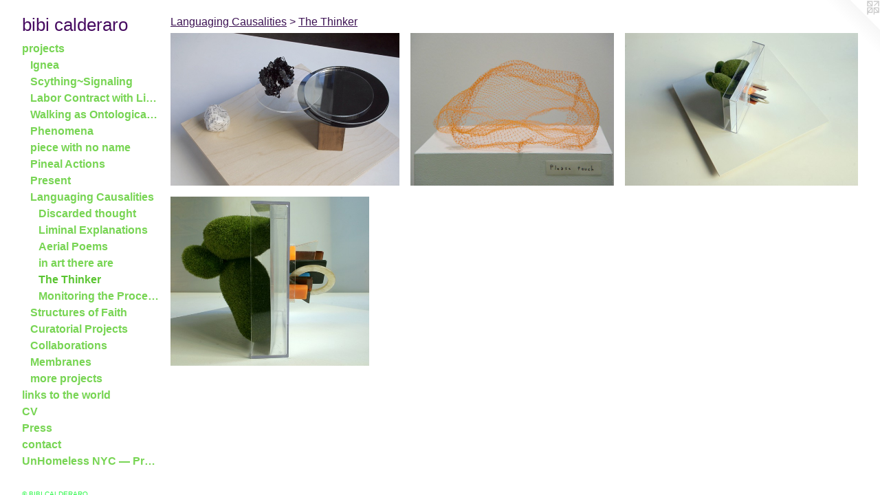

--- FILE ---
content_type: text/html;charset=utf-8
request_url: https://bibicalderaro.com/section/420133-The%20Thinker.html
body_size: 5595
content:
<!doctype html><html class="no-js has-flex-styles p-section mobile-title-align--center has-mobile-menu-icon--left l-bricks mobile-menu-align--center p-gallery "><head><meta charset="utf-8" /><meta content="IE=edge" http-equiv="X-UA-Compatible" /><meta http-equiv="X-OPP-Site-Id" content="22342" /><meta http-equiv="X-OPP-Revision" content="1919" /><meta http-equiv="X-OPP-Locke-Environment" content="production" /><meta http-equiv="X-OPP-Locke-Release" content="v0.0.141" /><title>bibi calderaro</title><link rel="canonical" href="https://bibicalderaro.com/section/420133-The%20Thinker.html" /><meta content="website" property="og:type" /><meta property="og:url" content="https://bibicalderaro.com/section/420133-The%20Thinker.html" /><meta property="og:title" content="The Thinker" /><meta content="width=device-width, initial-scale=1" name="viewport" /><link type="text/css" rel="stylesheet" href="//cdnjs.cloudflare.com/ajax/libs/normalize/3.0.2/normalize.min.css" /><link type="text/css" rel="stylesheet" media="only all" href="//maxcdn.bootstrapcdn.com/font-awesome/4.3.0/css/font-awesome.min.css" /><link type="text/css" rel="stylesheet" media="not all and (min-device-width: 600px) and (min-device-height: 600px)" href="/release/locke/production/v0.0.141/css/small.css" /><link type="text/css" rel="stylesheet" media="only all and (min-device-width: 600px) and (min-device-height: 600px)" href="/release/locke/production/v0.0.141/css/large-bricks.css" /><link type="text/css" rel="stylesheet" media="not all and (min-device-width: 600px) and (min-device-height: 600px)" href="/r17614189260000001919/css/small-site.css" /><link type="text/css" rel="stylesheet" media="only all and (min-device-width: 600px) and (min-device-height: 600px)" href="/r17614189260000001919/css/large-site.css" /><script>window.OPP = window.OPP || {};
OPP.modernMQ = 'only all';
OPP.smallMQ = 'not all and (min-device-width: 600px) and (min-device-height: 600px)';
OPP.largeMQ = 'only all and (min-device-width: 600px) and (min-device-height: 600px)';
OPP.downURI = '/x/3/4/2/22342/.down';
OPP.gracePeriodURI = '/x/3/4/2/22342/.grace_period';
OPP.imgL = function (img) {
  !window.lazySizes && img.onerror();
};
OPP.imgE = function (img) {
  img.onerror = img.onload = null;
  img.src = img.getAttribute('data-src');
  //img.srcset = img.getAttribute('data-srcset');
};</script><script src="/release/locke/production/v0.0.141/js/modernizr.js"></script><script src="/release/locke/production/v0.0.141/js/masonry.js"></script><script src="/release/locke/production/v0.0.141/js/respimage.js"></script><script src="/release/locke/production/v0.0.141/js/ls.aspectratio.js"></script><script src="/release/locke/production/v0.0.141/js/lazysizes.js"></script><script src="/release/locke/production/v0.0.141/js/large.js"></script><script>if (!Modernizr.mq('only all')) { document.write('<link type="text/css" rel="stylesheet" href="/release/locke/production/v0.0.141/css/minimal.css">') }</script><style>.flex-spacer {
  width: 276.76328px;
  -webkit-box-flex: 22.5;
  -ms-flex-positive: 22.5;
  flex-grow: 22.5;
}

#preview-0 {
  width: 300px;
  -webkit-box-flex: 24.389072;
  -ms-flex-positive: 24.389072;
  flex-grow: 24.389072;
}

#preview-1 {
  width: 266.506px;
  -webkit-box-flex: 21.666117;
  -ms-flex-positive: 21.666117;
  flex-grow: 21.666117;
}

#preview-2 {
  width: 305.3012px;
  -webkit-box-flex: 24.820045;
  -ms-flex-positive: 24.820045;
  flex-grow: 24.820045;
}

#preview-3 {
  width: 235.2459px;
  -webkit-box-flex: 19.124765;
  -ms-flex-positive: 19.124765;
  flex-grow: 19.124765;
}

#preview-0 {
  max-width: 1080px;
}

#preview-1 {
  max-width: 1106px;
}

#preview-2 {
  max-width: 1267px;
}

#preview-3 {
  max-width: 1435px;
}

.preview-placeholder, .preview-image {
  font-size: 22.222221px;
}

@media (min-width: 1407.0531px) {

  
  
  .flex-spacer {
    min-width: 276.76328px;
    width: 22.5%;
  }
  
  #preview-0 {
    min-width: 300px;
    width: 24.389072%;
  }
  
  #preview-1 {
    min-width: 266.506px;
    width: 21.666117%;
  }
  
  #preview-2 {
    min-width: 305.3012px;
    width: 24.820045%;
  }
  
  #preview-3 {
    min-width: 235.2459px;
    width: 19.124765%;
  }
  
  
  


}

@media (min-width: 2656px) {

  .preview-placeholder, .preview-image {
    font-size: 34.711693px;
  }

}</style></head><body><header id="header"><a class=" site-title" href="/home.html"><span class=" site-title-text u-break-word">bibi calderaro</span><div class=" site-title-media"></div></a><a id="mobile-menu-icon" class="mobile-menu-icon hidden--no-js hidden--large"><svg viewBox="0 0 21 17" width="21" height="17" fill="currentColor"><rect x="0" y="0" width="21" height="3" rx="0"></rect><rect x="0" y="7" width="21" height="3" rx="0"></rect><rect x="0" y="14" width="21" height="3" rx="0"></rect></svg></a></header><nav class=" hidden--large"><ul class=" site-nav"><li class="nav-item nav-home "><a class="nav-link " href="/home.html">Home</a></li><li class="nav-item expanded nav-museum "><a class="nav-link " href="/section/172278.html">projects</a><ul><li class="nav-gallery nav-item expanded "><a class="nav-link " href="/section/510985-Ignea.html">Ignea</a></li><li class="nav-gallery nav-item expanded "><a class="nav-link " href="/section/437118-Scything%7eSignaling.html">Scything~Signaling</a></li><li class="nav-gallery nav-item expanded "><a class="nav-link " href="/artwork/5001995-Labor%20Contract%20with%20Linden%20Tree.html">Labor Contract with Linden Tree, 2005</a></li><li class="nav-item expanded nav-museum "><a class="nav-link " href="/section/394493-Walking%20as%20Ontological%20Shifter.html">Walking as Ontological Shifter</a><ul><li class="nav-gallery nav-item "><a class="nav-link " href="/section/434288-becoming-walking.html">becoming-walking</a></li><li class="nav-gallery nav-item "><a class="nav-link " href="/section/434279-Pensentimiento.html">Pensentimiento</a></li><li class="nav-gallery nav-item "><a class="nav-link " href="/section/418373-A%20Walk%20in%20Columbia%2c%20SC.html">A Walk in Columbia, SC</a></li><li class="nav-gallery nav-item "><a class="nav-link " href="/section/418366-Reentry%20as%20Embodied%20Geography%20%231%20and%20%232.html">Reentry as Embodied Geography #1 and #2</a></li><li class="nav-item nav-museum "><a class="nav-link " href="/section/411727-be%20winter%7efarewell%20winter%20%231%20and%20%232.html">be winter~farewell winter #1 and #2</a><ul><li class="nav-gallery nav-item "><a class="nav-link " href="/section/420135-be%20winter%7efarewell%20winter%20%231.html">be winter~farewell winter #1</a></li><li class="nav-gallery nav-item "><a class="nav-link " href="/section/420137-be%20winter%7efarewell%20winter%20%232.html">be winter~farewell winter #2</a></li></ul></li><li class="nav-gallery nav-item "><a class="nav-link " href="/section/398804-Walking%3a%20Activating%20the%20Senses%7eExpanding%20the%20Categories.html">Walking: Activating the Senses~Expanding the Categories</a></li><li class="nav-gallery nav-item "><a class="nav-link " href="/section/398802-Text%20%7e%20Walking.html">Text ~ Walking</a></li><li class="nav-gallery nav-item "><a class="nav-link " href="/section/465980-Ravel%7eunRavel%7erevel.html">Ravel~unRavel~revel</a></li></ul></li><li class="nav-gallery nav-item expanded "><a class="nav-link " href="/section/419330-Phenomena.html">Phenomena</a></li><li class="nav-gallery nav-item expanded "><a class="nav-link " href="/section/510987-piece%20with%20no%20name.html">piece with no name</a></li><li class="nav-item expanded nav-museum "><a class="nav-link " href="/section/172702-Pineal%20Actions.html">Pineal Actions</a><ul><li class="nav-gallery nav-item "><a class="nav-link " href="/section/172703-Pineal%20Action%20IV.html">Pineal Action IV</a></li><li class="nav-item nav-museum "><a class="nav-link " href="/section/184244-Librioteca%20Pineal.html">Librioteca Pineal</a><ul><li class="nav-gallery nav-item "><a class="nav-link " href="/section/420129-Librioteca%20Pineal.html">Librioteca Pineal</a></li><li class="nav-gallery nav-item "><a class="nav-link " href="/artwork/3446694-Text%20Walking.html">Librioteca Pineal — second stage (addition and activation of texts)</a></li></ul></li><li class="nav-item nav-museum "><a class="nav-link " href="/section/418738-Invitation.html">Invitation</a><ul><li class="nav-gallery nav-item "><a class="nav-link " href="/section/173511-Anger%20Management.html">Anger Management</a></li><li class="nav-gallery nav-item "><a class="nav-link " href="/section/173486-Door.html">Door</a></li><li class="nav-gallery nav-item "><a class="nav-link " href="/section/173507-Possible.html">Possible</a></li><li class="nav-gallery nav-item "><a class="nav-link " href="/artwork/3807652-Shattered%20.html">Shattered</a></li></ul></li><li class="nav-gallery nav-item "><a class="nav-link " href="/artwork/3808242-labor%20contract%20with%20linden.html">labor contract with linden 
</a></li></ul></li><li class="nav-item expanded nav-museum "><a class="nav-link " href="/section/172684-Present.html">Present</a><ul><li class="nav-gallery nav-item "><a class="nav-link " href="/section/419372-Present-Performance.html">Present-Performance</a></li><li class="nav-gallery nav-item "><a class="nav-link " href="/section/184409-Present-Book.html">Present-Book</a></li></ul></li><li class="nav-item expanded nav-museum "><a class="nav-link " href="/section/186541-Languaging%20Causalities.html">Languaging Causalities</a><ul><li class="nav-gallery nav-item expanded "><a class="nav-link " href="/section/186949-Discarded%20thought.html">Discarded thought</a></li><li class="nav-gallery nav-item expanded "><a class="nav-link " href="/section/186924-Liminal%20Explanations.html">Liminal Explanations</a></li><li class="nav-gallery nav-item expanded "><a class="nav-link " href="/section/186912-Aerial%20Poems.html">Aerial Poems</a></li><li class="nav-gallery nav-item expanded "><a class="nav-link " href="/artwork/1562007-in%20art%20there%20are.html">in art there are</a></li><li class="nav-gallery nav-item expanded "><a class="selected nav-link " href="/section/420133-The%20Thinker.html">The Thinker</a></li><li class="nav-gallery nav-item expanded "><a class="nav-link " href="/artwork/3815808-Monitoring%20the%20Process.html">Monitoring the Process</a></li></ul></li><li class="nav-item expanded nav-museum "><a class="nav-link " href="/section/419732-Structures%20of%20Faith.html">Structures of Faith</a><ul><li class="nav-gallery nav-item "><a class="nav-link " href="/section/419735-structures.html">structures</a></li><li class="nav-gallery nav-item "><a class="nav-link " href="/section/419734-installation%20views.html">installation views</a></li><li class="nav-gallery nav-item "><a class="nav-link " href="/artwork/3812674-Acts%20of%20Faith.html">Acts of Faith</a></li></ul></li><li class="nav-item expanded nav-museum "><a class="nav-link " href="/section/418872-Curatorial%20Projects.html">Curatorial Projects</a><ul><li class="nav-gallery nav-item "><a class="nav-link " href="/artwork/3811948-Gift%20and%20Commodity.html">Gift and Commodity</a></li><li class="nav-item nav-museum "><a class="nav-link " href="/section/418866-Notations%3a%20The%20Cage%20Effect%20Today.html">Notations: The Cage Effect Today</a><ul><li class="nav-gallery nav-item "><a class="nav-link " href="/section/418879-installation%20views%20of%20Notations%3a%20The%20Cage%20Effect%20Today.html">installation views of Notations: The Cage Effect Today</a></li><li class="nav-gallery nav-item "><a class="nav-link " href="/section/418876-Press%20Release%20and%20Public%20Programming.html">Press Release and Public Programming</a></li></ul></li><li class="nav-gallery nav-item "><a class="nav-link " href="/artwork/3811944-What%20Mushroom%3f%20What%20Leaf%3f.html">What Mushroom? What Leaf?</a></li><li class="nav-gallery nav-item "><a class="nav-link " href="/section/419698-Surfing%20on%20Sand%20%7c%20Approaches%20to%20Climate%20in%20the%20Expanded%20Field.html">Surfing on Sand | Approaches to Climate in the Expanded Field</a></li><li class="nav-gallery nav-item "><a class="nav-link " href="/section/510984-Still%20Surfing%20%7c%20the%20climate.html">Still Surfing | the climate</a></li><li class="nav-gallery nav-item "><a class="nav-link " href="/section/516415-Foraging%20the%20Commons.html">Foraging the Commons</a></li><li class="nav-gallery nav-item "><a class="nav-link " href="/section/516714-giving%7etaking%7egiving%7ecommoning.html">giving~taking~giving~commoning</a></li></ul></li><li class="nav-item expanded nav-museum "><a class="nav-link " href="/section/419385-Collaborations.html">Collaborations</a><ul><li class="nav-gallery nav-item "><a class="nav-link " href="/section/459697-the%20bay%20is%20us.html">the bay is us</a></li><li class="nav-item nav-museum "><a class="nav-link " href="/section/434290-Coastal%20Reading%20Group.html">Coastal Reading Group</a><ul><li class="nav-gallery nav-item "><a class="nav-link " href="/section/510989-Unearthing%7eRe-earthing%3a%20Fire%20and%20Land.html">Unearthing~Re-earthing: Fire and Land</a></li><li class="nav-gallery nav-item "><a class="nav-link " href="/section/434293-Unearthing%7eRe-earthing%2c%202016.html">Unearthing~Re-earthing, 2016</a></li><li class="nav-gallery nav-item "><a class="nav-link " href="/artwork/3985995-We%20Weave%20and%20Heft%20by%20the%20River.html">More Coastal Reading Group</a></li></ul></li><li class="nav-gallery nav-item "><a class="nav-link " href="/section/420139-Forest%20Walk%20%231.html">Forest Walk #1</a></li><li class="nav-gallery nav-item "><a class="nav-link " href="/section/419390-Life%20Affirming%20Structures%20I%20%26%20II.html">Life Affirming Structures I &amp; II</a></li><li class="nav-gallery nav-item "><a class="nav-link " href="/section/419716-4%2ffour.html">4/four</a></li><li class="nav-gallery nav-item "><a class="nav-link " href="/artwork/3808356-Practice.html">The Institute for Wishful Thinking</a></li></ul></li><li class="nav-item expanded nav-museum "><a class="nav-link " href="/section/419710-Membranes.html">Membranes</a><ul><li class="nav-item nav-museum "><a class="nav-link " href="/section/419813-Temporal.html">Temporal</a><ul><li class="nav-gallery nav-item "><a class="nav-link " href="/section/419711-Documentaries%20About%20Time.html">Documentaries About Time</a></li></ul></li><li class="nav-gallery nav-item "><a class="nav-link " href="/artwork/5439000-Theorems%20from%20within%20the%20pool.html">Theorems from Within the Pool</a></li><li class="nav-gallery nav-item "><a class="nav-link " href="/section/419814-%5b%7e%5d.html">[~]</a></li><li class="nav-item nav-museum "><a class="nav-link " href="/section/419815-Spatial.html">Spatial</a><ul><li class="nav-gallery nav-item "><a class="nav-link " href="/section/419708-Underwater%20Portraits%20.html">Underwater Portraits </a></li><li class="nav-gallery nav-item "><a class="nav-link " href="/section/420200-Suprematist%20Psychogeography.html">Suprematist Psychogeography</a></li></ul></li></ul></li><li class="nav-gallery nav-item expanded "><a class="nav-link " href="/artwork/3802461-entropic%20high.html">more projects</a></li></ul></li><li class="nav-links nav-item "><a class="nav-link " href="/links.html">links to the world</a></li><li class="nav-item nav-pdf1 "><a target="_blank" class="nav-link " href="//img-cache.oppcdn.com/fixed/22342/assets/GvA7GgoIJnWKxJIo.pdf">CV</a></li><li class="nav-item nav-pdf2 "><a target="_blank" class="nav-link " href="//img-cache.oppcdn.com/fixed/22342/assets/aBLTVpiDnIlIozTE.pdf">Press</a></li><li class="nav-item nav-contact "><a class="nav-link " href="/contact.html">contact</a></li><li class="nav-pdf3 nav-item "><a target="_blank" class="nav-link " href="//img-cache.oppcdn.com/fixed/22342/assets/x6Cr3rQDjwtxDTpl.pdf">UnHomeless NYC — Press Release and Publi</a></li></ul></nav><div class=" content"><nav class=" hidden--small" id="nav"><header><a class=" site-title" href="/home.html"><span class=" site-title-text u-break-word">bibi calderaro</span><div class=" site-title-media"></div></a></header><ul class=" site-nav"><li class="nav-item nav-home "><a class="nav-link " href="/home.html">Home</a></li><li class="nav-item expanded nav-museum "><a class="nav-link " href="/section/172278.html">projects</a><ul><li class="nav-gallery nav-item expanded "><a class="nav-link " href="/section/510985-Ignea.html">Ignea</a></li><li class="nav-gallery nav-item expanded "><a class="nav-link " href="/section/437118-Scything%7eSignaling.html">Scything~Signaling</a></li><li class="nav-gallery nav-item expanded "><a class="nav-link " href="/artwork/5001995-Labor%20Contract%20with%20Linden%20Tree.html">Labor Contract with Linden Tree, 2005</a></li><li class="nav-item expanded nav-museum "><a class="nav-link " href="/section/394493-Walking%20as%20Ontological%20Shifter.html">Walking as Ontological Shifter</a><ul><li class="nav-gallery nav-item "><a class="nav-link " href="/section/434288-becoming-walking.html">becoming-walking</a></li><li class="nav-gallery nav-item "><a class="nav-link " href="/section/434279-Pensentimiento.html">Pensentimiento</a></li><li class="nav-gallery nav-item "><a class="nav-link " href="/section/418373-A%20Walk%20in%20Columbia%2c%20SC.html">A Walk in Columbia, SC</a></li><li class="nav-gallery nav-item "><a class="nav-link " href="/section/418366-Reentry%20as%20Embodied%20Geography%20%231%20and%20%232.html">Reentry as Embodied Geography #1 and #2</a></li><li class="nav-item nav-museum "><a class="nav-link " href="/section/411727-be%20winter%7efarewell%20winter%20%231%20and%20%232.html">be winter~farewell winter #1 and #2</a><ul><li class="nav-gallery nav-item "><a class="nav-link " href="/section/420135-be%20winter%7efarewell%20winter%20%231.html">be winter~farewell winter #1</a></li><li class="nav-gallery nav-item "><a class="nav-link " href="/section/420137-be%20winter%7efarewell%20winter%20%232.html">be winter~farewell winter #2</a></li></ul></li><li class="nav-gallery nav-item "><a class="nav-link " href="/section/398804-Walking%3a%20Activating%20the%20Senses%7eExpanding%20the%20Categories.html">Walking: Activating the Senses~Expanding the Categories</a></li><li class="nav-gallery nav-item "><a class="nav-link " href="/section/398802-Text%20%7e%20Walking.html">Text ~ Walking</a></li><li class="nav-gallery nav-item "><a class="nav-link " href="/section/465980-Ravel%7eunRavel%7erevel.html">Ravel~unRavel~revel</a></li></ul></li><li class="nav-gallery nav-item expanded "><a class="nav-link " href="/section/419330-Phenomena.html">Phenomena</a></li><li class="nav-gallery nav-item expanded "><a class="nav-link " href="/section/510987-piece%20with%20no%20name.html">piece with no name</a></li><li class="nav-item expanded nav-museum "><a class="nav-link " href="/section/172702-Pineal%20Actions.html">Pineal Actions</a><ul><li class="nav-gallery nav-item "><a class="nav-link " href="/section/172703-Pineal%20Action%20IV.html">Pineal Action IV</a></li><li class="nav-item nav-museum "><a class="nav-link " href="/section/184244-Librioteca%20Pineal.html">Librioteca Pineal</a><ul><li class="nav-gallery nav-item "><a class="nav-link " href="/section/420129-Librioteca%20Pineal.html">Librioteca Pineal</a></li><li class="nav-gallery nav-item "><a class="nav-link " href="/artwork/3446694-Text%20Walking.html">Librioteca Pineal — second stage (addition and activation of texts)</a></li></ul></li><li class="nav-item nav-museum "><a class="nav-link " href="/section/418738-Invitation.html">Invitation</a><ul><li class="nav-gallery nav-item "><a class="nav-link " href="/section/173511-Anger%20Management.html">Anger Management</a></li><li class="nav-gallery nav-item "><a class="nav-link " href="/section/173486-Door.html">Door</a></li><li class="nav-gallery nav-item "><a class="nav-link " href="/section/173507-Possible.html">Possible</a></li><li class="nav-gallery nav-item "><a class="nav-link " href="/artwork/3807652-Shattered%20.html">Shattered</a></li></ul></li><li class="nav-gallery nav-item "><a class="nav-link " href="/artwork/3808242-labor%20contract%20with%20linden.html">labor contract with linden 
</a></li></ul></li><li class="nav-item expanded nav-museum "><a class="nav-link " href="/section/172684-Present.html">Present</a><ul><li class="nav-gallery nav-item "><a class="nav-link " href="/section/419372-Present-Performance.html">Present-Performance</a></li><li class="nav-gallery nav-item "><a class="nav-link " href="/section/184409-Present-Book.html">Present-Book</a></li></ul></li><li class="nav-item expanded nav-museum "><a class="nav-link " href="/section/186541-Languaging%20Causalities.html">Languaging Causalities</a><ul><li class="nav-gallery nav-item expanded "><a class="nav-link " href="/section/186949-Discarded%20thought.html">Discarded thought</a></li><li class="nav-gallery nav-item expanded "><a class="nav-link " href="/section/186924-Liminal%20Explanations.html">Liminal Explanations</a></li><li class="nav-gallery nav-item expanded "><a class="nav-link " href="/section/186912-Aerial%20Poems.html">Aerial Poems</a></li><li class="nav-gallery nav-item expanded "><a class="nav-link " href="/artwork/1562007-in%20art%20there%20are.html">in art there are</a></li><li class="nav-gallery nav-item expanded "><a class="selected nav-link " href="/section/420133-The%20Thinker.html">The Thinker</a></li><li class="nav-gallery nav-item expanded "><a class="nav-link " href="/artwork/3815808-Monitoring%20the%20Process.html">Monitoring the Process</a></li></ul></li><li class="nav-item expanded nav-museum "><a class="nav-link " href="/section/419732-Structures%20of%20Faith.html">Structures of Faith</a><ul><li class="nav-gallery nav-item "><a class="nav-link " href="/section/419735-structures.html">structures</a></li><li class="nav-gallery nav-item "><a class="nav-link " href="/section/419734-installation%20views.html">installation views</a></li><li class="nav-gallery nav-item "><a class="nav-link " href="/artwork/3812674-Acts%20of%20Faith.html">Acts of Faith</a></li></ul></li><li class="nav-item expanded nav-museum "><a class="nav-link " href="/section/418872-Curatorial%20Projects.html">Curatorial Projects</a><ul><li class="nav-gallery nav-item "><a class="nav-link " href="/artwork/3811948-Gift%20and%20Commodity.html">Gift and Commodity</a></li><li class="nav-item nav-museum "><a class="nav-link " href="/section/418866-Notations%3a%20The%20Cage%20Effect%20Today.html">Notations: The Cage Effect Today</a><ul><li class="nav-gallery nav-item "><a class="nav-link " href="/section/418879-installation%20views%20of%20Notations%3a%20The%20Cage%20Effect%20Today.html">installation views of Notations: The Cage Effect Today</a></li><li class="nav-gallery nav-item "><a class="nav-link " href="/section/418876-Press%20Release%20and%20Public%20Programming.html">Press Release and Public Programming</a></li></ul></li><li class="nav-gallery nav-item "><a class="nav-link " href="/artwork/3811944-What%20Mushroom%3f%20What%20Leaf%3f.html">What Mushroom? What Leaf?</a></li><li class="nav-gallery nav-item "><a class="nav-link " href="/section/419698-Surfing%20on%20Sand%20%7c%20Approaches%20to%20Climate%20in%20the%20Expanded%20Field.html">Surfing on Sand | Approaches to Climate in the Expanded Field</a></li><li class="nav-gallery nav-item "><a class="nav-link " href="/section/510984-Still%20Surfing%20%7c%20the%20climate.html">Still Surfing | the climate</a></li><li class="nav-gallery nav-item "><a class="nav-link " href="/section/516415-Foraging%20the%20Commons.html">Foraging the Commons</a></li><li class="nav-gallery nav-item "><a class="nav-link " href="/section/516714-giving%7etaking%7egiving%7ecommoning.html">giving~taking~giving~commoning</a></li></ul></li><li class="nav-item expanded nav-museum "><a class="nav-link " href="/section/419385-Collaborations.html">Collaborations</a><ul><li class="nav-gallery nav-item "><a class="nav-link " href="/section/459697-the%20bay%20is%20us.html">the bay is us</a></li><li class="nav-item nav-museum "><a class="nav-link " href="/section/434290-Coastal%20Reading%20Group.html">Coastal Reading Group</a><ul><li class="nav-gallery nav-item "><a class="nav-link " href="/section/510989-Unearthing%7eRe-earthing%3a%20Fire%20and%20Land.html">Unearthing~Re-earthing: Fire and Land</a></li><li class="nav-gallery nav-item "><a class="nav-link " href="/section/434293-Unearthing%7eRe-earthing%2c%202016.html">Unearthing~Re-earthing, 2016</a></li><li class="nav-gallery nav-item "><a class="nav-link " href="/artwork/3985995-We%20Weave%20and%20Heft%20by%20the%20River.html">More Coastal Reading Group</a></li></ul></li><li class="nav-gallery nav-item "><a class="nav-link " href="/section/420139-Forest%20Walk%20%231.html">Forest Walk #1</a></li><li class="nav-gallery nav-item "><a class="nav-link " href="/section/419390-Life%20Affirming%20Structures%20I%20%26%20II.html">Life Affirming Structures I &amp; II</a></li><li class="nav-gallery nav-item "><a class="nav-link " href="/section/419716-4%2ffour.html">4/four</a></li><li class="nav-gallery nav-item "><a class="nav-link " href="/artwork/3808356-Practice.html">The Institute for Wishful Thinking</a></li></ul></li><li class="nav-item expanded nav-museum "><a class="nav-link " href="/section/419710-Membranes.html">Membranes</a><ul><li class="nav-item nav-museum "><a class="nav-link " href="/section/419813-Temporal.html">Temporal</a><ul><li class="nav-gallery nav-item "><a class="nav-link " href="/section/419711-Documentaries%20About%20Time.html">Documentaries About Time</a></li></ul></li><li class="nav-gallery nav-item "><a class="nav-link " href="/artwork/5439000-Theorems%20from%20within%20the%20pool.html">Theorems from Within the Pool</a></li><li class="nav-gallery nav-item "><a class="nav-link " href="/section/419814-%5b%7e%5d.html">[~]</a></li><li class="nav-item nav-museum "><a class="nav-link " href="/section/419815-Spatial.html">Spatial</a><ul><li class="nav-gallery nav-item "><a class="nav-link " href="/section/419708-Underwater%20Portraits%20.html">Underwater Portraits </a></li><li class="nav-gallery nav-item "><a class="nav-link " href="/section/420200-Suprematist%20Psychogeography.html">Suprematist Psychogeography</a></li></ul></li></ul></li><li class="nav-gallery nav-item expanded "><a class="nav-link " href="/artwork/3802461-entropic%20high.html">more projects</a></li></ul></li><li class="nav-links nav-item "><a class="nav-link " href="/links.html">links to the world</a></li><li class="nav-item nav-pdf1 "><a target="_blank" class="nav-link " href="//img-cache.oppcdn.com/fixed/22342/assets/GvA7GgoIJnWKxJIo.pdf">CV</a></li><li class="nav-item nav-pdf2 "><a target="_blank" class="nav-link " href="//img-cache.oppcdn.com/fixed/22342/assets/aBLTVpiDnIlIozTE.pdf">Press</a></li><li class="nav-item nav-contact "><a class="nav-link " href="/contact.html">contact</a></li><li class="nav-pdf3 nav-item "><a target="_blank" class="nav-link " href="//img-cache.oppcdn.com/fixed/22342/assets/x6Cr3rQDjwtxDTpl.pdf">UnHomeless NYC — Press Release and Publi</a></li></ul><footer><div class=" copyright">© BIBI CALDERARO</div><div class=" credit"><a href="http://otherpeoplespixels.com/ref/bibicalderaro.com" target="_blank">Website by OtherPeoplesPixels</a></div></footer></nav><main id="main"><a class=" logo hidden--small" href="http://otherpeoplespixels.com/ref/bibicalderaro.com" title="Website by OtherPeoplesPixels" target="_blank"></a><div class=" page"><script src="/release/locke/production/v0.0.141/js/gallery.js"></script><h1 class="section-title title"><a class=" title-segment hidden--small" href="/section/186541-Languaging%20Causalities.html">Languaging Causalities</a><span class=" title-sep hidden--small"> &gt; </span><span class=" title-segment">The Thinker</span></h1><div class=" previews"><div id="preview-0" class="preview image asset media-and-info"><a class=" media" title="The Thinker" href="/artwork/1558564-The%20Thinker.html"><div class=" preview-image"><img onerror="OPP.imgE(this);" alt="Fluctuating thought observes and thinks about static thought" data-srcset="//img-cache.oppcdn.com/img/v1.0/s:22342/t:QkxBTksrVEVYVCtIRVJF/p:12/g:tl/o:2.5/a:50/q:90/1400x720-ZBsX37tqzfj0tVV3.jpg/1080x720/1ab39483ae2b75c8682e46bcad97158d.jpg 1080w,
//img-cache.oppcdn.com/img/v1.0/s:22342/t:QkxBTksrVEVYVCtIRVJF/p:12/g:tl/o:2.5/a:50/q:90/984x588-ZBsX37tqzfj0tVV3.jpg/882x588/7aa844891a3272adc8bcf9c02c4dcf5d.jpg 882w,
//img-cache.oppcdn.com/fixed/22342/assets/ZBsX37tqzfj0tVV3.jpg 640w" src="data:image/svg+xml;charset=UTF-8,%3Csvg%20xmlns%3D%27http%3A%2F%2Fwww.w3.org%2F2000%2Fsvg%27%20viewbox%3D%270%200%201080%20720%27%20width%3D%271080px%27%20height%3D%27720px%27%3E%3C%2Fsvg%3E" onload="OPP.imgL(this);" data-sizes="auto" class="u-img lazyload hidden--no-js " data-src="//img-cache.oppcdn.com/fixed/22342/assets/ZBsX37tqzfj0tVV3.jpg" data-aspectratio="1080/720" /><noscript><img class="u-img " alt="Fluctuating thought observes and thinks about static thought" src="//img-cache.oppcdn.com/fixed/22342/assets/ZBsX37tqzfj0tVV3.jpg" /></noscript></div></a><div class=" info border-color"><div class=" wall-text border-color"><div class=" wt-item wt-title"><a href="/artwork/1558564-The%20Thinker.html">The Thinker</a></div></div></div></div><div id="preview-1" class="preview image asset media-and-info"><a class=" media" title="Netting" href="/artwork/3816649-Netting.html"><div class=" preview-image"><img onerror="OPP.imgE(this);" alt="Netting" data-srcset="//img-cache.oppcdn.com/img/v1.0/s:22342/t:QkxBTksrVEVYVCtIRVJF/p:12/g:tl/o:2.5/a:50/q:90/1640x830-FL25vNwEdrqBLepY.jpg/1106x830/9af0125eeab77c687ab3d8ccdc69c0ec.jpg 1106w,
//img-cache.oppcdn.com/img/v1.0/s:22342/t:QkxBTksrVEVYVCtIRVJF/p:12/g:tl/o:2.5/a:50/q:90/984x4096-FL25vNwEdrqBLepY.jpg/984x738/c8faceb3de668163ddb1d63fbbac1324.jpg 984w,
//img-cache.oppcdn.com/img/v1.0/s:22342/t:QkxBTksrVEVYVCtIRVJF/p:12/g:tl/o:2.5/a:50/q:90/1400x720-FL25vNwEdrqBLepY.jpg/960x720/af9f51ed059568067520a08169612012.jpg 960w,
//img-cache.oppcdn.com/img/v1.0/s:22342/t:QkxBTksrVEVYVCtIRVJF/p:12/g:tl/o:2.5/a:50/q:90/984x588-FL25vNwEdrqBLepY.jpg/784x588/067bcfe1ab3c6c506254cf09156b0aa2.jpg 784w,
//img-cache.oppcdn.com/fixed/22342/assets/FL25vNwEdrqBLepY.jpg 640w" src="data:image/svg+xml;charset=UTF-8,%3Csvg%20xmlns%3D%27http%3A%2F%2Fwww.w3.org%2F2000%2Fsvg%27%20viewbox%3D%270%200%201106%20830%27%20width%3D%271106px%27%20height%3D%27830px%27%3E%3C%2Fsvg%3E" onload="OPP.imgL(this);" data-sizes="auto" class="u-img lazyload hidden--no-js " data-src="//img-cache.oppcdn.com/fixed/22342/assets/FL25vNwEdrqBLepY.jpg" data-aspectratio="1106/830" /><noscript><img class="u-img " alt="Netting" src="//img-cache.oppcdn.com/fixed/22342/assets/FL25vNwEdrqBLepY.jpg" /></noscript></div></a><div class=" info border-color"><div class=" wall-text border-color"><div class=" wt-item wt-title"><a href="/artwork/3816649-Netting.html">Netting</a></div></div></div></div><div id="preview-2" class="preview image asset media-and-info"><a class=" media" title="still, life" href="/artwork/3816673-still%2c%20life.html"><div class=" preview-image"><img onerror="OPP.imgE(this);" alt="still, life" data-srcset="//img-cache.oppcdn.com/img/v1.0/s:22342/t:QkxBTksrVEVYVCtIRVJF/p:12/g:tl/o:2.5/a:50/q:90/1640x830-K5EsBHgEjRXURMxV.jpg/1267x830/48726752981af8770fb9698454e4c373.jpg 1267w,
//img-cache.oppcdn.com/img/v1.0/s:22342/t:QkxBTksrVEVYVCtIRVJF/p:12/g:tl/o:2.5/a:50/q:90/1400x720-K5EsBHgEjRXURMxV.jpg/1099x720/f90ca3b03dfb73127a5e3dcb5bf64093.jpg 1099w,
//img-cache.oppcdn.com/img/v1.0/s:22342/t:QkxBTksrVEVYVCtIRVJF/p:12/g:tl/o:2.5/a:50/q:90/984x4096-K5EsBHgEjRXURMxV.jpg/984x644/029d130b7f56928d6f3a1573e9eebdbd.jpg 984w,
//img-cache.oppcdn.com/img/v1.0/s:22342/t:QkxBTksrVEVYVCtIRVJF/p:12/g:tl/o:2.5/a:50/q:90/984x588-K5EsBHgEjRXURMxV.jpg/897x588/00608d390aa1ac55442fbab42bfda279.jpg 897w,
//img-cache.oppcdn.com/fixed/22342/assets/K5EsBHgEjRXURMxV.jpg 640w" src="data:image/svg+xml;charset=UTF-8,%3Csvg%20xmlns%3D%27http%3A%2F%2Fwww.w3.org%2F2000%2Fsvg%27%20viewbox%3D%270%200%201267%20830%27%20width%3D%271267px%27%20height%3D%27830px%27%3E%3C%2Fsvg%3E" onload="OPP.imgL(this);" data-sizes="auto" class="u-img lazyload hidden--no-js " data-src="//img-cache.oppcdn.com/fixed/22342/assets/K5EsBHgEjRXURMxV.jpg" data-aspectratio="1267/830" /><noscript><img class="u-img " alt="still, life" src="//img-cache.oppcdn.com/fixed/22342/assets/K5EsBHgEjRXURMxV.jpg" /></noscript></div></a><div class=" info border-color"><div class=" wall-text border-color"><div class=" wt-item wt-title"><a href="/artwork/3816673-still%2c%20life.html">still, life</a></div></div></div></div><div id="preview-3" class="preview image asset media-and-info"><a class=" media" title="still, life" href="/artwork/3816678-still%2c%20life.html"><div class=" preview-image"><img onerror="OPP.imgE(this);" alt="still, life" data-srcset="//img-cache.oppcdn.com/img/v1.0/s:22342/t:QkxBTksrVEVYVCtIRVJF/p:12/g:tl/o:2.5/a:50/q:90/2520x1220-evIdgmKLfLL6_yPD.jpg/1435x1220/f95bb63800d00ae7eefd3ff33415f5ee.jpg 1435w,
//img-cache.oppcdn.com/img/v1.0/s:22342/t:QkxBTksrVEVYVCtIRVJF/p:12/g:tl/o:2.5/a:50/q:90/984x4096-evIdgmKLfLL6_yPD.jpg/984x836/015b5fde68c768e7fafd1318b4ee2f15.jpg 984w,
//img-cache.oppcdn.com/img/v1.0/s:22342/t:QkxBTksrVEVYVCtIRVJF/p:12/g:tl/o:2.5/a:50/q:90/1640x830-evIdgmKLfLL6_yPD.jpg/976x830/0b10d74564a910db088456927472b536.jpg 976w,
//img-cache.oppcdn.com/img/v1.0/s:22342/t:QkxBTksrVEVYVCtIRVJF/p:12/g:tl/o:2.5/a:50/q:90/1400x720-evIdgmKLfLL6_yPD.jpg/847x720/c2621a61cdef5be0aa9f90f318c490d2.jpg 847w,
//img-cache.oppcdn.com/img/v1.0/s:22342/t:QkxBTksrVEVYVCtIRVJF/p:12/g:tl/o:2.5/a:50/q:90/984x588-evIdgmKLfLL6_yPD.jpg/691x588/44da271c86ed56ff1e64fc4af6afd2a9.jpg 691w,
//img-cache.oppcdn.com/img/v1.0/s:22342/t:QkxBTksrVEVYVCtIRVJF/p:12/g:tl/o:2.5/a:50/q:90/640x4096-evIdgmKLfLL6_yPD.jpg/640x544/18405a58c5f60b6aa2277ea42277e72b.jpg 640w,
//img-cache.oppcdn.com/fixed/22342/assets/evIdgmKLfLL6_yPD.jpg 564w" src="data:image/svg+xml;charset=UTF-8,%3Csvg%20xmlns%3D%27http%3A%2F%2Fwww.w3.org%2F2000%2Fsvg%27%20viewbox%3D%270%200%201435%201220%27%20width%3D%271435px%27%20height%3D%271220px%27%3E%3C%2Fsvg%3E" onload="OPP.imgL(this);" data-sizes="auto" class="u-img lazyload hidden--no-js " data-src="//img-cache.oppcdn.com/fixed/22342/assets/evIdgmKLfLL6_yPD.jpg" data-aspectratio="1435/1220" /><noscript><img class="u-img " alt="still, life" src="//img-cache.oppcdn.com/fixed/22342/assets/evIdgmKLfLL6_yPD.jpg" /></noscript></div></a><div class=" info border-color"><div class=" wall-text border-color"><div class=" wt-item wt-title"><a href="/artwork/3816678-still%2c%20life.html">still, life</a></div></div></div></div><div class="flex-spacer "></div><div class="flex-spacer "></div><div class="flex-spacer "></div><div class="flex-spacer "></div><div class="flex-spacer "></div><div class="flex-spacer "></div></div></div></main></div><footer><div class=" copyright">© BIBI CALDERARO</div><div class=" credit"><a href="http://otherpeoplespixels.com/ref/bibicalderaro.com" target="_blank">Website by OtherPeoplesPixels</a></div></footer><div class=" offline"></div><script src="/release/locke/production/v0.0.141/js/small.js"></script><script>var a2a_config = a2a_config || {};a2a_config.prioritize = ['facebook','twitter','linkedin','googleplus','pinterest','instagram','tumblr','share'];a2a_config.onclick = 1;(function(){  var a = document.createElement('script');  a.type = 'text/javascript'; a.async = true;  a.src = '//static.addtoany.com/menu/page.js';  document.getElementsByTagName('head')[0].appendChild(a);})();</script><script src="https://otherpeoplespixels.com/static/enable-preview.js"></script></body></html>

--- FILE ---
content_type: text/css;charset=utf-8
request_url: https://bibicalderaro.com/r17614189260000001919/css/large-site.css
body_size: 494
content:
body {
  background-color: #FFFFFF;
  font-weight: normal;
  font-style: normal;
  font-family: "Lucida Sans Unicode", "Lucida Grande", sans-serif;
}

body {
  color: #0d0c0c;
}

main a {
  color: #029215;
}

main a:hover {
  text-decoration: underline;
  color: #03c41c;
}

main a:visited {
  color: #03c41c;
}

.site-title, .mobile-menu-icon {
  color: #470C61;
}

.site-nav, .mobile-menu-link, nav:before, nav:after {
  color: #78D554;
}

.site-nav a {
  color: #78D554;
}

.site-nav a:hover {
  text-decoration: none;
  color: #5ac531;
}

.site-nav a:visited {
  color: #78D554;
}

.site-nav a.selected {
  color: #5ac531;
}

.site-nav:hover a.selected {
  color: #78D554;
}

footer {
  color: #2af847;
}

footer a {
  color: #029215;
}

footer a:hover {
  text-decoration: underline;
  color: #03c41c;
}

footer a:visited {
  color: #03c41c;
}

.title, .news-item-title, .flex-page-title {
  color: #3C1253;
}

.title a {
  color: #3C1253;
}

.title a:hover {
  text-decoration: none;
  color: #5a1b7d;
}

.title a:visited {
  color: #3C1253;
}

.hr, .hr-before:before, .hr-after:after, .hr-before--small:before, .hr-before--large:before, .hr-after--small:after, .hr-after--large:after {
  border-top-color: #776e6e;
}

.button {
  background: #029215;
  color: #FFFFFF;
}

.social-icon {
  background-color: #0d0c0c;
  color: #FFFFFF;
}

.welcome-modal {
  background-color: #FFFFFF;
}

.share-button .social-icon {
  color: #0d0c0c;
}

.site-title {
  font-family: "Lucida Sans Unicode", "Lucida Grande", sans-serif;
  font-style: normal;
  font-weight: 400;
}

.site-nav {
  font-family: "Lucida Sans Unicode", "Lucida Grande", sans-serif;
  font-style: normal;
  font-weight: 700;
}

.section-title, .parent-title, .news-item-title, .link-name, .preview-placeholder, .preview-image, .flex-page-title {
  font-family: "Lucida Sans Unicode", "Lucida Grande", sans-serif;
  font-style: normal;
  font-weight: 400;
}

body {
  font-size: 14px;
}

.site-title {
  font-size: 26px;
}

.site-nav {
  font-size: 16px;
}

.title, .news-item-title, .link-name, .flex-page-title {
  font-size: 16px;
}

.border-color {
  border-color: hsla(0, 4%, 4.901961%, 0.2);
}

.p-artwork .page-nav a {
  color: #0d0c0c;
}

.p-artwork .page-nav a:hover {
  text-decoration: none;
  color: #0d0c0c;
}

.p-artwork .page-nav a:visited {
  color: #0d0c0c;
}

.wordy {
  text-align: left;
}

--- FILE ---
content_type: text/css;charset=utf-8
request_url: https://bibicalderaro.com/r17614189260000001919/css/small-site.css
body_size: 373
content:
body {
  background-color: #FFFFFF;
  font-weight: normal;
  font-style: normal;
  font-family: "Lucida Sans Unicode", "Lucida Grande", sans-serif;
}

body {
  color: #0d0c0c;
}

main a {
  color: #029215;
}

main a:hover {
  text-decoration: underline;
  color: #03c41c;
}

main a:visited {
  color: #03c41c;
}

.site-title, .mobile-menu-icon {
  color: #470C61;
}

.site-nav, .mobile-menu-link, nav:before, nav:after {
  color: #78D554;
}

.site-nav a {
  color: #78D554;
}

.site-nav a:hover {
  text-decoration: none;
  color: #5ac531;
}

.site-nav a:visited {
  color: #78D554;
}

.site-nav a.selected {
  color: #5ac531;
}

.site-nav:hover a.selected {
  color: #78D554;
}

footer {
  color: #2af847;
}

footer a {
  color: #029215;
}

footer a:hover {
  text-decoration: underline;
  color: #03c41c;
}

footer a:visited {
  color: #03c41c;
}

.title, .news-item-title, .flex-page-title {
  color: #3C1253;
}

.title a {
  color: #3C1253;
}

.title a:hover {
  text-decoration: none;
  color: #5a1b7d;
}

.title a:visited {
  color: #3C1253;
}

.hr, .hr-before:before, .hr-after:after, .hr-before--small:before, .hr-before--large:before, .hr-after--small:after, .hr-after--large:after {
  border-top-color: #776e6e;
}

.button {
  background: #029215;
  color: #FFFFFF;
}

.social-icon {
  background-color: #0d0c0c;
  color: #FFFFFF;
}

.welcome-modal {
  background-color: #FFFFFF;
}

.site-title {
  font-family: "Lucida Sans Unicode", "Lucida Grande", sans-serif;
  font-style: normal;
  font-weight: 400;
}

nav {
  font-family: "Lucida Sans Unicode", "Lucida Grande", sans-serif;
  font-style: normal;
  font-weight: 700;
}

.wordy {
  text-align: left;
}

.site-title {
  font-size: 2.1875rem;
}

footer .credit a {
  color: #0d0c0c;
}